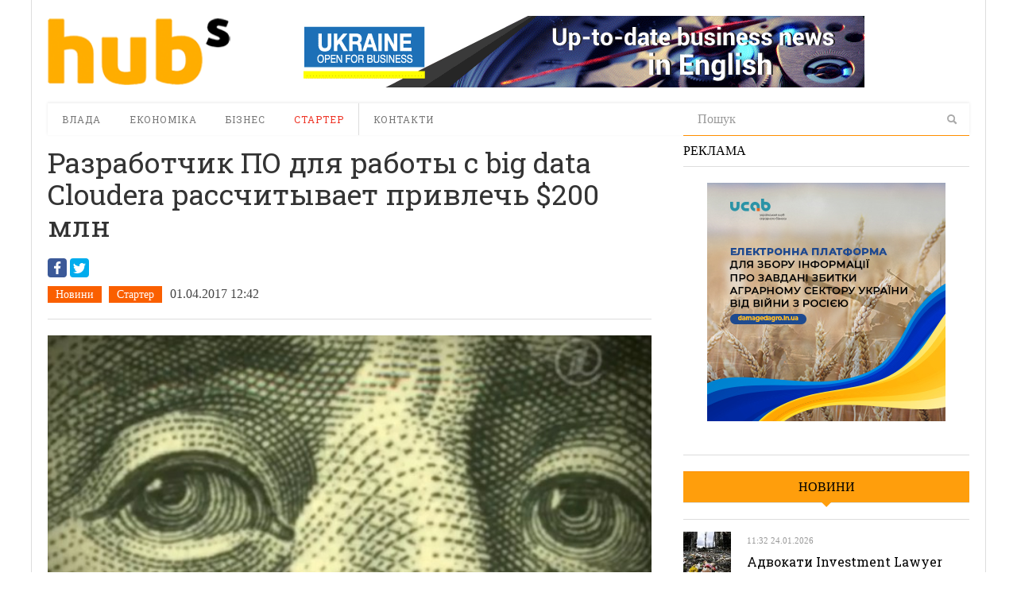

--- FILE ---
content_type: text/html; charset=UTF-8
request_url: https://hubs.ua/starter/razrabotchik-po-dlya-raboty-s-big-data-cloudera-rasschity-vaet-privlech-200-mln-106615.html
body_size: 15244
content:
<!DOCTYPE html>
<html lang="ru-RU" prefix="og: http://ogp.me/ns#">
<head>
<meta http-equiv="Content-Type" content="text/html; charset=UTF-8" />
<meta content="width=device-width, initial-scale=1.0, user-scalable=no" name="viewport">
<meta property="og:image" content="https://hubs.ua/wp-content/uploads/2016/10/dollar-640x360.jpg"/><!--meta name="viewport" content="width=760"-->
<title>Разработчик ПО для работы с big data Cloudera рассчитывает привлечь $200 млн</title>
<link rel="profile" href="https://gmpg.org/xfn/11" />
<link rel="pingback" href="https://hubs.ua/xmlrpc.php" />


<!-- This site is optimized with the Yoast SEO plugin v6.0 - https://yoast.com/wordpress/plugins/seo/ -->
<meta property="og:locale" content="ru_RU" />
<meta property="og:type" content="article" />
<meta property="og:title" content="Разработчик ПО для работы с big data Cloudera рассчитывает привлечь $200 млн" />
<meta property="og:description" content="&#1056;&#1072;&#1079;&#1088;&#1072;&#1073;&#1086;&#1090;&#1095;&#1080;&#1082; &#1087;&#1088;&#1086;&#1075;&#1088;&#1072;&#1084;&#1084;&#1085;&#1086;&#1075;&#1086; &#1086;&#1073;&#1077;&#1089;&#1087;&#1077;&#1095;&#1077;&#1085;&#1080;&#1103; (&#1055;&#1054;) &#1076;&#1083;&#1103; &#1088;&#1072;&#1073;&#1086;&#1090;&#1099; &#1089; big data Cloudera &#1087;&#1086;&#1076;&#1072;&#1083; &#1074; &#1087;&#1103;&#1090;&#1085;&#1080;&#1094;&#1091; (31 &#1084;&#1072;&#1088;&#1090;&#1072;) &#1076;&#1086;&#1082;&#1091;&#1084;&#1077;&#1085;&#1090;&#1099; &#1085;&#1072; IPO, &mdash; &#1087;&#1077;&#1088;&#1077;&#1076;&#1072;&#1077;&#1090;..." />
<meta property="og:site_name" content="hubs. Новини, варті уваги" />
<meta property="article:tag" content="Cloudera" />
<meta property="article:tag" content="IT-технологии" />
<meta property="article:tag" content="ПО" />
<meta property="article:tag" content="стартап" />
<meta property="article:section" content="Новини" />
<meta property="article:published_time" content="2017-04-01T12:42:03+02:00" />
<meta property="article:modified_time" content="2017-04-01T17:36:54+02:00" />
<meta property="og:updated_time" content="2017-04-01T17:36:54+02:00" />
<script type='application/ld+json'>{"@context":"http:\/\/schema.org","@type":"WebSite","@id":"#website","url":"https:\/\/hubs.ua\/","name":"hubs. \u041d\u043e\u0432\u0438\u043d\u0438, \u0432\u0430\u0440\u0442\u0456 \u0443\u0432\u0430\u0433\u0438","potentialAction":{"@type":"SearchAction","target":"https:\/\/hubs.ua\/?s={search_term_string}","query-input":"required name=search_term_string"}}</script>
<!-- / Yoast SEO plugin. -->

<link rel='dns-prefetch' href='//platform.twitter.com' />
<link rel='dns-prefetch' href='//s.w.org' />
<link rel="alternate" type="application/rss+xml" title="hubs. Новини, варті уваги &raquo; Лента" href="https://hubs.ua/feed" />
<link rel="alternate" type="application/rss+xml" title="hubs. Новини, варті уваги &raquo; Лента комментариев" href="https://hubs.ua/comments/feed" />
<link rel="alternate" type="application/rss+xml" title="hubs. Новини, варті уваги &raquo; Лента комментариев к &laquo;Разработчик ПО для работы с big data Cloudera рассчитывает привлечь $200 млн&raquo;" href="https://hubs.ua/starter/razrabotchik-po-dlya-raboty-s-big-data-cloudera-rasschity-vaet-privlech-200-mln-106615.html/feed" />
		<script type="text/javascript">
			window._wpemojiSettings = {"baseUrl":"https:\/\/s.w.org\/images\/core\/emoji\/2.4\/72x72\/","ext":".png","svgUrl":"https:\/\/s.w.org\/images\/core\/emoji\/2.4\/svg\/","svgExt":".svg","source":{"concatemoji":"https:\/\/hubs.ua\/wp-includes\/js\/wp-emoji-release.min.js?ver=4.9.3"}};
			!function(a,b,c){function d(a,b){var c=String.fromCharCode;l.clearRect(0,0,k.width,k.height),l.fillText(c.apply(this,a),0,0);var d=k.toDataURL();l.clearRect(0,0,k.width,k.height),l.fillText(c.apply(this,b),0,0);var e=k.toDataURL();return d===e}function e(a){var b;if(!l||!l.fillText)return!1;switch(l.textBaseline="top",l.font="600 32px Arial",a){case"flag":return!(b=d([55356,56826,55356,56819],[55356,56826,8203,55356,56819]))&&(b=d([55356,57332,56128,56423,56128,56418,56128,56421,56128,56430,56128,56423,56128,56447],[55356,57332,8203,56128,56423,8203,56128,56418,8203,56128,56421,8203,56128,56430,8203,56128,56423,8203,56128,56447]),!b);case"emoji":return b=d([55357,56692,8205,9792,65039],[55357,56692,8203,9792,65039]),!b}return!1}function f(a){var c=b.createElement("script");c.src=a,c.defer=c.type="text/javascript",b.getElementsByTagName("head")[0].appendChild(c)}var g,h,i,j,k=b.createElement("canvas"),l=k.getContext&&k.getContext("2d");for(j=Array("flag","emoji"),c.supports={everything:!0,everythingExceptFlag:!0},i=0;i<j.length;i++)c.supports[j[i]]=e(j[i]),c.supports.everything=c.supports.everything&&c.supports[j[i]],"flag"!==j[i]&&(c.supports.everythingExceptFlag=c.supports.everythingExceptFlag&&c.supports[j[i]]);c.supports.everythingExceptFlag=c.supports.everythingExceptFlag&&!c.supports.flag,c.DOMReady=!1,c.readyCallback=function(){c.DOMReady=!0},c.supports.everything||(h=function(){c.readyCallback()},b.addEventListener?(b.addEventListener("DOMContentLoaded",h,!1),a.addEventListener("load",h,!1)):(a.attachEvent("onload",h),b.attachEvent("onreadystatechange",function(){"complete"===b.readyState&&c.readyCallback()})),g=c.source||{},g.concatemoji?f(g.concatemoji):g.wpemoji&&g.twemoji&&(f(g.twemoji),f(g.wpemoji)))}(window,document,window._wpemojiSettings);
		</script>
		<style type="text/css">
img.wp-smiley,
img.emoji {
	display: inline !important;
	border: none !important;
	box-shadow: none !important;
	height: 1em !important;
	width: 1em !important;
	margin: 0 .07em !important;
	vertical-align: -0.1em !important;
	background: none !important;
	padding: 0 !important;
}
</style>
<link rel='stylesheet' id='quotable-css'  href='https://hubs.ua/wp-content/plugins/quotable/includes/quotable.css?ver=4.9.3' type='text/css' media='all' />
<link rel='stylesheet' id='SearchAutocomplete-theme-css'  href='https://hubs.ua/wp-content/plugins/search-autocomplete/css/redmond/jquery-ui-1.9.2.custom.min.css?ver=1.9.2' type='text/css' media='all' />
<link rel='stylesheet' id='wp-pagenavi-css'  href='https://hubs.ua/wp-content/plugins/wp-pagenavi/pagenavi-css.css?ver=2.70' type='text/css' media='all' />
<link rel='stylesheet' id='dw_focus_template-css'  href='https://hubs.ua/wp-content/themes/dw_focus_1.0.9_theme/assets/css/template.css?ver=4.9.3' type='text/css' media='all' />
<link rel='stylesheet' id='dw_focus_responsive-css'  href='https://hubs.ua/wp-content/themes/dw_focus_1.0.9_theme/assets/css/responsive.css?ver=4.9.3' type='text/css' media='all' />
<link rel='stylesheet' id='style-css'  href='https://hubs.ua/wp-content/themes/dw_focus_1.0.9_theme/style.css?ver=4.9.3' type='text/css' media='all' />
<link rel='stylesheet' id='print-style-css'  href='https://hubs.ua/wp-content/themes/dw_focus_1.0.9_theme/assets/css/print.css?ver=4.9.3' type='text/css' media='print' />
<link rel='stylesheet' id='dw-focus-qa-css'  href='https://hubs.ua/wp-content/themes/dw_focus_1.0.9_theme/dwqa-templates/style.css?ver=4.9.3' type='text/css' media='all' />
<script type='text/javascript' src='https://hubs.ua/wp-includes/js/jquery/jquery.js?ver=1.12.4'></script>
<script type='text/javascript' src='https://hubs.ua/wp-includes/js/jquery/jquery-migrate.min.js?ver=1.4.1'></script>
<script type='text/javascript' src='https://hubs.ua/wp-content/themes/dw_focus_1.0.9_theme/assets/js/bootstrap.min.js?ver=4.9.3'></script>
<script type='text/javascript' src='https://hubs.ua/wp-content/themes/dw_focus_1.0.9_theme/assets/js/jquery.infinitescroll.min.js?ver=4.9.3'></script>
<script type='text/javascript'>
/* <![CDATA[ */
var dw_focus = {"ajax_url":"https:\/\/hubs.ua\/wp-admin\/admin-ajax.php"};
/* ]]> */
</script>
<script type='text/javascript' src='https://hubs.ua/wp-content/themes/dw_focus_1.0.9_theme/assets/js/custom.js?ver=4.9.3'></script>
<script type='text/javascript' src='//platform.twitter.com/widgets.js?ver=4.9.3'></script>
<script type='text/javascript'>
/* <![CDATA[ */
var dw_focus = {"ajax_url":"https:\/\/hubs.ua\/wp-admin\/admin-ajax.php"};
/* ]]> */
</script>
<script type='text/javascript' src='https://hubs.ua/wp-content/themes/dw_focus_1.0.9_theme/assets/js/single-socials.js?ver=4.9.3'></script>
<script type='text/javascript' src='https://hubs.ua/wp-content/themes/dw_focus_1.0.9_theme/assets/js/jquery.mouse.move.js?ver=4.9.3'></script>
<script type='text/javascript' src='https://hubs.ua/wp-content/themes/dw_focus_1.0.9_theme/assets/js/jquery.swipe.js?ver=4.9.3'></script>
<link rel='https://api.w.org/' href='https://hubs.ua/wp-json/' />
<link rel='shortlink' href='https://hubs.ua/?p=106615' />
<link rel="alternate" type="application/json+oembed" href="https://hubs.ua/wp-json/oembed/1.0/embed?url=https%3A%2F%2Fhubs.ua%2Fstarter%2Frazrabotchik-po-dlya-raboty-s-big-data-cloudera-rasschity-vaet-privlech-200-mln-106615.html" />
<link rel="alternate" type="text/xml+oembed" href="https://hubs.ua/wp-json/oembed/1.0/embed?url=https%3A%2F%2Fhubs.ua%2Fstarter%2Frazrabotchik-po-dlya-raboty-s-big-data-cloudera-rasschity-vaet-privlech-200-mln-106615.html&#038;format=xml" />
        <!--[if lt IE 9]>
            <script src="https://hubs.ua/wp-content/themes/dw_focus_1.0.9_theme/assets/js/html5.js" type="text/javascript"></script>
        <![endif]-->
        <style type="text/css">
        
        
        
            </style>
    <link rel="shortcut icon" href="https://hubs.ua/wp-content/themes/dw_focus_1.0.9_theme../../../uploads/2014/12/favicon.png?1"><meta data-pso-pv="1.2.1" data-pso-pt="singlePost" data-pso-th="6e4953ac5b6d8add80f1989c1300ed2c"><link href='https://fonts.googleapis.com/css?family=Roboto+Slab:400,700,300&amp;subset=latin,cyrillic' rel='stylesheet' type='text/css'>
<script type='text/javascript'>
var googletag = googletag || {};
googletag.cmd = googletag.cmd || [];
(function() {
var gads = document.createElement('script');
gads.async = true;
gads.type = 'text/javascript';
var useSSL = 'https:' == document.location.protocol;
gads.src = (useSSL ? 'https:' : 'http:') + 
'//www.googletagservices.com/tag/js/gpt.js';
var node = document.getElementsByTagName('script')[0];
node.parentNode.insertBefore(gads, node);
})();
</script>

<script type='text/javascript'>
googletag.cmd.push(function() {
googletag.defineSlot('/31905440/728x90', [728, 90], 'div-gpt-ad-1421530193091-0').addService(googletag.pubads());
googletag.defineSlot('/31905440/hubs_300x250', [[240, 400], [300, 250], [300, 600]], 'div-gpt-ad-1421530193091-1').addService(googletag.pubads());
googletag.pubads().enableSingleRequest();
googletag.enableServices();
});
</script>


<script type='text/javascript'>
jQuery(document).ready(function($) {
$( ".hidediv" ).click(function() {
  $( ".divforhide" ).toggle( "slow");
});
});
</script>
<script>
  (function(i,s,o,g,r,a,m){i['GoogleAnalyticsObject']=r;i[r]=i[r]||function(){
  (i[r].q=i[r].q||[]).push(arguments)},i[r].l=1*new Date();a=s.createElement(o),
  m=s.getElementsByTagName(o)[0];a.async=1;a.src=g;m.parentNode.insertBefore(a,m)
  })(window,document,'script','//www.google-analytics.com/analytics.js','ga');

  ga('create', 'UA-62954601-1', 'auto');
  ga('send', 'pageview');

</script>

<script type="text/javascript">
/*var count = 1, is_loading = false;
jQuery(window).scroll(function(){
	if  (!is_loading && jQuery(window).scrollTop() >= jQuery(document).height() - jQuery(window).height()  - jQuery('#colophon').height()){
		loadArticle(count);
	}
});
function loadArticle(pageNumber) {
	jQuery('a#inifiniteLoader').show('fast');
	is_loading = true;
	jQuery.ajax({
		url: "https://hubs.ua/wp-admin/admin-ajax.php",
		type:'POST',
		data: "action=infinite_scroll&post_id=106615&page_no="+ pageNumber + '&tpl_file=content-single', 
		success: function(html){
			jQuery('a#inifiniteLoader').hide('1000');
			if (html) {
				// var txt = jQuery(html).find('#primary').html()
				jQuery("#primary").append(html);    // This will be the div where our content will be loaded
				var article = jQuery('#primary article.type-post:last').addClass('loaded')
				var t = article.offset().top
				var h = jQuery('#sheader.affix').height()
				jQuery('html, body').animate({ scrollTop: t-h }, 1000); // scroll to loaded article
				count++;
			}
			is_loading = false;
		},
		error: function(){
			jQuery('a#inifiniteLoader').hide('1000');
			is_loading = false;
		}
	});
	return false;
}*/
jQuery(function(){
	var orig_title = window.document.title
	jQuery(".single #primary").on('mouseenter', 'article', function(e){
		if (window.history.pushState) {
			var article = jQuery(e.target).closest('article')
			window.history.pushState("","", article.attr('data-permalink'))
			window.document.title = article.hasClass('loaded') ? article.find('h1.entry-title').text() : orig_title
		}
	})
})
</script>

</head>
<body class="post-template-default single single-post postid-106615 single-format-standard desktop chrome  not-login right-sidebar group-blog news starter" >
	<header id="masthead" class="site-header" role="banner">
		<div id="sheader">
	    <div class="container">
	    	<div id="header">
	    		<div class="row">
	    		<div id="branding" class="span3 visible-desktop">
	    			<span class="logo_wrapper">
	    			<a href="https://hubs.ua" 
	    				title="hubs. Новини, варті уваги" rel="home"> hubs. Новини, варті уваги </a>
	    			</span>
	    		</div>
		            		            <div id="sidebar-header" class="span9">
	            		<aside id="text-3" class="widget widget_text">			<div class="textwidget"><a href="https://open4business.com.ua/" target="_blank"><img src="https://hubs.ua/wp-content/uploads/2018/11/728x90open.gif"/></a></div>
		</aside>		            </div>
		            		        </div>
		         		        
	        </div>
	        		            <!--div class="btn-group top-news">
				    					    </div-->
			
		    <div class="wrap-navigation row-fluid">
		        <nav id="site-navigation" class="main-navigation navbar span8" role="navigation">
					<div class="top-small-logo">
						<a class="small-logo" href="https://hubs.ua/" title="hubs. Новини, варті уваги" rel="home">hubs. Новини, варті уваги</a>
					</div>
		            <div class="navbar-inner">
						<button class="btn btn-navbar" data-target=".nav-collapse" data-toggle="collapse"  type="button">
							<span class="icon-bar"></span>
							<span class="icon-bar"></span>
							<span class="icon-bar"></span>
						</button>

						<button class="collapse-search hidden-desktop" data-target=".search-collapse" data-toggle="collapse" >
							<i class="icon-search"></i>
						</button>

						<a class="small-logo hidden-desktop" rel="home" title="hubs. Новини, варті уваги" href="https://hubs.ua/">hubs. Новини, варті уваги</a>
					
												<ul class="social-links visible-desktop">
																																																</ul><!-- End social links -->

						<div class="search-collapse collapse">
								<form method="get" name="searchForm" class="searchForm" action="https://hubs.ua/" role="search">
		<input type="text" class="field" name="s" value="" placeholder="Пошук" />
		<input type="hidden" name="orderby" value="post_date" />
		<input type="hidden" name="order" value="desc" />
		<input type="submit" class="submit" name="submit" value="Search" />
	</form>
						</div>

						<div class="nav-collapse collapse">
							<ul id="menu-menyu-1" class="nav"><li id="menu-item-41" class="menu-item menu-item-type-taxonomy menu-item-object-category menu-item-41 color-none 0"><a href="https://hubs.ua/./authority">Влада</a><div class="sub-mega-wrap">
<div class='subcat'></div> 
</div>
</li>
<li id="menu-item-39576" class="menu-item menu-item-type-taxonomy menu-item-object-category menu-item-39576 color-none 0"><a href="https://hubs.ua/./economy">Економіка</a><div class="sub-mega-wrap">
<div class='subcat'></div> 
</div>
</li>
<li id="menu-item-40" class="menu-item menu-item-type-taxonomy menu-item-object-category menu-item-40 color-none 0"><a href="https://hubs.ua/./business">Бізнес</a><div class="sub-mega-wrap">
<div class='subcat'></div> 
</div>
</li>
<li id="menu-item-39" class="menu-item menu-item-type-taxonomy menu-item-object-category current-post-ancestor current-menu-parent current-post-parent menu-item-39 color-none 0"><a href="https://hubs.ua/./starter">Стартер</a><div class="sub-mega-wrap">
<div class='subcat'></div> 
</div>
</li>
<li id="menu-item-60525" class="menu-item menu-item-type-post_type menu-item-object-page menu-item-60525 0"><a href="https://hubs.ua/contacts">Контакти</a></li>
</ul>						</div>
						 
		            </div>
		        </nav>
		        
				<div class="span4 ">	<form method="get" name="searchForm" class="searchForm" action="https://hubs.ua/" role="search">
		<input type="text" class="field" name="s" value="" placeholder="Пошук" />
		<input type="hidden" name="orderby" value="post_date" />
		<input type="hidden" name="order" value="desc" />
		<input type="submit" class="submit" name="submit" value="Search" />
	</form>
</div>
		        <!--div id="under-navigation" class="clearfix under-navigation">
		        	<div class="row-fluid">
		        				        					        	<div class="span8">
													</div>
											</div>
			    </div-->
		    </div>
	    </div>
		</div>
		<div class="afteraffix"></div>
	</header> <!-- End header -->

	<div id="main">
         <div class="container">
             <div class="row">
	
    <div id="primary" class="site-content span8">
	                        	
		<article id="post-106615" class="post-106615 post type-post status-publish format-standard hentry category-news category-starter tag-cloudera tag-it-tehnologii tag-po tag-startap content-print" data-permalink="https://hubs.ua/starter/razrabotchik-po-dlya-raboty-s-big-data-cloudera-rasschity-vaet-privlech-200-mln-106615.html">
	<header class="entry-header">
						        	<div class="like_h1"><span><h1>Разработчик ПО для работы с big data Cloudera рассчитывает привлечь $200 млн</h1></span></div>
				        		<div class="share">
<script src="https://cdn.jsdelivr.net/npm/yandex-share2/share.js"></script>
<div class="ya-share2 yashare-auto-init" data-services="facebook,twitter,gplus" data-counter="" ></div>




		<div class="entry-meta">
			<ul class="post-categories">
	<li><a href="https://hubs.ua/./news" rel="tag">Новини</a></li>
	<li><a href="https://hubs.ua/./starter" rel="tag">Стартер</a></li></ul><time class="entry-date" datetime="2017-04-01T12:42:03+00:00" pubdate>01.04.2017 12:42</time>		</div><!-- .entry-meta -->
	</header><!-- .entry-header -->
			<div class="entry-thumbnail">
					<img src=https://hubs.ua/wp-content/uploads/2016/10/dollar-640x360.jpg alt="Разработчик ПО для работы с big data Cloudera рассчитывает привлечь $200 млн"title="Разработчик ПО для работы с big data Cloudera рассчитывает привлечь $200 млн"/>			<div class="caption"></div>
		</div>
	
	
	<div class="entry-content">
		        <div class="entry-author">

                            <div class="co-author">
                
                    <div class="author-info">
                        <img alt='Дмитро Дубенський' src='https://hubs.ua/wp-content/uploads/2015/11/Dmitrij-Dubenskij_avatar_1447575111-96x96.jpg' class='avatar avatar-96 photo' height='96' width='96' />                        <a class="author-name" href="https://hubs.ua/author/ddubenskiy" rel="author">Дмитро Дубенський</a></h2>
                    </div><!-- .author-info -->

                                </div>
                    </div>
    		<h2>Поданы документы на IPO</h2>		<div id="quotablecontent"><p>&#1056;&#1072;&#1079;&#1088;&#1072;&#1073;&#1086;&#1090;&#1095;&#1080;&#1082; &#1087;&#1088;&#1086;&#1075;&#1088;&#1072;&#1084;&#1084;&#1085;&#1086;&#1075;&#1086; &#1086;&#1073;&#1077;&#1089;&#1087;&#1077;&#1095;&#1077;&#1085;&#1080;&#1103; (&#1055;&#1054;) &#1076;&#1083;&#1103; &#1088;&#1072;&#1073;&#1086;&#1090;&#1099; &#1089; big data Cloudera &#1087;&#1086;&#1076;&#1072;&#1083; &#1074; &#1087;&#1103;&#1090;&#1085;&#1080;&#1094;&#1091; (31 &#1084;&#1072;&#1088;&#1090;&#1072;) &#1076;&#1086;&#1082;&#1091;&#1084;&#1077;&#1085;&#1090;&#1099; &#1085;&#1072; IPO, &mdash; &#1087;&#1077;&#1088;&#1077;&#1076;&#1072;&#1077;&#1090; &#1087;&#1086;&#1088;&#1090;&#1072;&#1083; TechCrunch.</p>
<p>&#1054;&#1088;&#1080;&#1077;&#1085;&#1090;&#1080;&#1088;&#1086;&#1074;&#1086;&#1095;&#1085;&#1099;&#1081; &#1086;&#1073;&#1098;&#1077;&#1084;, &#1082;&#1086;&#1090;&#1086;&#1088;&#1099;&#1081; &#1082;&#1086;&#1084;&#1087;&#1072;&#1085;&#1080;&#1103; &#1093;&#1086;&#1095;&#1077;&#1090; &#1087;&#1088;&#1080;&#1074;&#1083;&#1077;&#1095;&#1100;, &#1089;&#1086;&#1089;&#1090;&#1072;&#1074;&#1083;&#1103;&#1077;&#1090; $200 &#1084;&#1083;&#1085;.</p>
<p>&#1050;&#1072;&#1082; &#1087;&#1088;&#1086;&#1080;&#1085;&#1092;&#1086;&#1088;&#1084;&#1080;&#1088;&#1086;&#1074;&#1072;&#1083;&#1080; &#1085;&#1072; &#1087;&#1088;&#1077;&#1076;&#1087;&#1088;&#1080;&#1103;&#1090;&#1080;&#1080;, &#1079;&#1072; &#1089;&#1074;&#1086;&#1081; &#1087;&#1086;&#1089;&#1083;&#1077;&#1076;&#1085;&#1080;&#1081; &#1092;&#1080;&#1085;&#1072;&#1085;&#1089;&#1086;&#1074;&#1099;&#1081; &#1075;&#1086;&#1076; (&#1079;&#1072;&#1074;&#1077;&#1088;&#1096;&#1080;&#1083;&#1089;&#1103; 31 &#1103;&#1085;&#1074;&#1072;&#1088;&#1103; 2017 &#1075;&#1086;&#1076;&#1072;) &#1086;&#1085;&#1086; &#1085;&#1072;&#1088;&#1072;&#1089;&#1090;&#1080;&#1083;&#1086; &#1074;&#1099;&#1088;&#1091;&#1095;&#1082;&#1091; &#1085;&#1072; 57% &#1076;&#1086; $261 &#1084;&#1083;&#1085;. &#1054;&#1076;&#1085;&#1086;&#1074;&#1088;&#1077;&#1084;&#1077;&#1085;&#1085;&#1086; &#1091;&#1073;&#1099;&#1090;&#1086;&#1082; &#1082;&#1086;&#1084;&#1087;&#1072;&#1085;&#1080;&#1080; &#1089;&#1086;&#1082;&#1088;&#1072;&#1090;&#1080;&#1083;&#1089;&#1103; &#1089; $203 &#1084;&#1083;&#1085; &#1076;&#1086; $286 &#1084;&#1083;&#1085;.</p>
<p>&#1053;&#1072;&#1087;&#1086;&#1084;&#1085;&#1080;&#1084;, &#1074; 2014 &#1075;&#1086;&#1076;&#1091; &#1080;&#1085;&#1090;&#1077;&#1088;&#1085;&#1077;&#1090;-&#1075;&#1080;&#1075;&#1072;&#1085;&#1090; Intel &#1080;&#1085;&#1074;&#1077;&#1089;&#1090;&#1080;&#1088;&#1086;&#1074;&#1072;&#1083; &#1074; Cloudera $740 &#1084;&#1083;&#1085;. &#1048;&#1079; &#1101;&#1090;&#1080;&#1093; &#1089;&#1088;&#1077;&#1076;&#1089;&#1090;&#1074; &#1087;&#1086;&#1083;&#1086;&#1074;&#1080;&#1085;&#1072; &#1087;&#1086;&#1096;&#1083;&#1072; &#1085;&#1077;&#1087;&#1086;&#1089;&#1088;&#1077;&#1076;&#1089;&#1090;&#1074;&#1077;&#1085;&#1085;&#1086; &#1082;&#1086;&#1084;&#1087;&#1072;&#1085;&#1080;&#1080;, &#1072; &#1076;&#1088;&#1091;&#1075;&#1072;&#1103; &#1087;&#1086;&#1083;&#1086;&#1074;&#1080;&#1085;&#1072; &ndash; &#1085;&#1072; &#1074;&#1099;&#1082;&#1091;&#1087; &#1072;&#1082;&#1094;&#1080;&#1081; &#1091; &#1087;&#1077;&#1088;&#1074;&#1099;&#1093; &#1080;&#1085;&#1074;&#1077;&#1089;&#1090;&#1086;&#1088;&#1086;&#1074; &#1080; &#1088;&#1091;&#1082;&#1086;&#1074;&#1086;&#1076;&#1089;&#1090;&#1074;&#1072;. &#1058;&#1086;&#1075;&#1076;&#1072; &#1082;&#1086;&#1084;&#1087;&#1072;&#1085;&#1080;&#1103; Cloudera &#1073;&#1099;&#1083;&#1072; &#1086;&#1094;&#1077;&#1085;&#1077;&#1085;&#1072; &#1074; $4,1 &#1084;&#1083;&#1088;&#1076;.</p>
<p>&#1050;&#1072;&#1082; &#1080;&#1079;&#1074;&#1077;&#1089;&#1090;&#1085;&#1086;, &#1055;&#1054; Cloudera &#1086;&#1089;&#1085;&#1086;&#1074;&#1072;&#1085;&#1086; &#1085;&#1072; open-source &#1087;&#1088;&#1086;&#1077;&#1082;&#1090;&#1077; Hadoop. &#1055;&#1088;&#1080; &#1101;&#1090;&#1086;&#1084; &#1074; &#1076;&#1077;&#1082;&#1072;&#1073;&#1088;&#1077; 2014 &#1075;. &#1085;&#1072; &#1088;&#1099;&#1085;&#1086;&#1082; &#1074;&#1099;&#1096;&#1083;&#1072; &#1077;&#1097;&#1077; &#1086;&#1076;&#1085;&#1072; &#1082;&#1086;&#1084;&#1087;&#1072;&#1085;&#1080;&#1103;, &#1095;&#1100;&#1077; &#1055;&#1054; &#1073;&#1099;&#1083;&#1086; &#1086;&#1089;&#1085;&#1086;&#1074;&#1072;&#1085;&#1086; &#1085;&#1072; Hadoop &ndash; Hortonworks.</p>
<p>&#1055;&#1086; &#1084;&#1072;&#1090;&#1077;&#1088;&#1080;&#1072;&#1083;&#1072;&#1084; &#1080;&#1079;&#1076;&#1072;&#1085;&#1080;&#1103; WSJ, &#1087;&#1088;&#1080;&#1085;&#1080;&#1084;&#1072;&#1103; &#1074;&#1086; &#1074;&#1085;&#1080;&#1084;&#1072;&#1085;&#1080;&#1077; &#1076;&#1080;&#1085;&#1072;&#1084;&#1080;&#1082;&#1091; &#1082;&#1086;&#1090;&#1080;&#1088;&#1086;&#1074;&#1086;&#1082; &#1072;&#1082;&#1094;&#1080;&#1081; Hortonworks, &#1086;&#1094;&#1077;&#1085;&#1082;&#1072; &#1089;&#1090;&#1086;&#1080;&#1084;&#1086;&#1089;&#1090;&#1080; Cloudera, &#1074;&#1077;&#1088;&#1086;&#1103;&#1090;&#1085;&#1086;, &#1103;&#1074;&#1083;&#1103;&#1077;&#1090;&#1089;&#1103; &#1079;&#1072;&#1074;&#1099;&#1096;&#1077;&#1085;&#1085;&#1086;&#1081;.</p>
<p>&#1053;&#1077; &#1083;&#1080;&#1096;&#1085;&#1080;&#1084; &#1073;&#1091;&#1076;&#1077;&#1090; &#1076;&#1086;&#1073;&#1072;&#1074;&#1080;&#1090;&#1100;, &#1095;&#1090;&#1086; Intel &#1087;&#1088;&#1080;&#1085;&#1072;&#1076;&#1083;&#1077;&#1078;&#1080;&#1090; 22% Cloudera, Accel &ndash; 16,3%, &#1072; Greylock Partners &ndash; 12,5%.</p>
<p>&#1056;&#1072;&#1085;&#1077;&#1077; <a href="https://hubs.ua/" target="_blank">Hubs</a> &#1089;&#1086;&#1086;&#1073;&#1097;&#1072;&#1083;, &#1095;&#1090;&#1086; <a href="https://hubs.ua/business/intel-poluchil-3-4-mlrd-priby-li-v-tret-em-kvartale-92498.html" target="_blank">&#1095;&#1080;&#1089;&#1090;&#1072;&#1103; &#1087;&#1088;&#1080;&#1073;&#1099;&#1083;&#1100; &#1082;&#1086;&#1088;&#1087;&#1086;&#1088;&#1072;&#1094;&#1080;&#1080; Intel</a> (&#1057;&#1064;&#1040;), &#1086;&#1076;&#1085;&#1086;&#1075;&#1086; &#1080;&#1079; &#1082;&#1088;&#1091;&#1087;&#1085;&#1077;&#1081;&#1096;&#1080;&#1093; &#1084;&#1080;&#1088;&#1086;&#1074;&#1099;&#1093; &#1087;&#1088;&#1086;&#1080;&#1079;&#1074;&#1086;&#1076;&#1080;&#1090;&#1077;&#1083;&#1077;&#1081; &#1082;&#1086;&#1084;&#1087;&#1100;&#1102;&#1090;&#1077;&#1088;&#1085;&#1099;&#1093; &#1082;&#1086;&#1084;&#1087;&#1086;&#1085;&#1077;&#1085;&#1090;&#1086;&#1074;, &#1087;&#1086; &#1080;&#1090;&#1086;&#1075;&#1072;&#1084; 3-&#1075;&#1086; &#1082;&#1074;&#1072;&#1088;&#1090;&#1072;&#1083;&#1072; &#1089;&#1086;&#1089;&#1090;&#1072;&#1074;&#1080;&#1083;&#1072; $3,4 &#1084;&#1083;&#1088;&#1076;, &#1091;&#1074;&#1077;&#1083;&#1080;&#1095;&#1080;&#1074;&#1096;&#1080;&#1089;&#1100; &#1085;&#1072; $0,3 &#1084;&#1083;&#1088;&#1076; &#1087;&#1086; &#1089;&#1088;&#1072;&#1074;&#1085;&#1077;&#1085;&#1080;&#1102; &#1089; &#1072;&#1085;&#1072;&#1083;&#1086;&#1075;&#1080;&#1095;&#1085;&#1099;&#1084; &#1087;&#1077;&#1088;&#1080;&#1086;&#1076;&#1086;&#1084; &#1087;&#1088;&#1086;&#1096;&#1083;&#1086;&#1075;&#1086; &#1075;&#1086;&#1076;&#1072;.</p>
<p>&#1042;&#1099;&#1088;&#1091;&#1095;&#1082;&#1072; &#1079;&#1072; &#1091;&#1082;&#1072;&#1079;&#1072;&#1085;&#1085;&#1099;&#1081; &#1087;&#1077;&#1088;&#1080;&#1086;&#1076; &#1089;&#1086;&#1089;&#1090;&#1072;&#1074;&#1080;&#1083;&#1072; $15,8 &#1084;&#1083;&#1088;&#1076;. &#1054;&#1089;&#1085;&#1086;&#1074;&#1085;&#1091;&#1102; &#1077;&#1077; &#1076;&#1086;&#1083;&#1102; &#1089;&#1086;&#1089;&#1090;&#1072;&#1074;&#1080;&#1083;&#1080; &#1087;&#1086;&#1089;&#1090;&#1091;&#1087;&#1083;&#1077;&#1085;&#1080;&#1103; &#1086;&#1090; &#1087;&#1088;&#1086;&#1076;&#1072;&#1078;&#1080; &#1095;&#1080;&#1087;&#1086;&#1074; &#1076;&#1083;&#1103; &#1085;&#1086;&#1091;&#1090;&#1073;&#1091;&#1082;&#1086;&#1074; &#1080; &#1087;&#1077;&#1088;&#1089;&#1086;&#1085;&#1072;&#1083;&#1100;&#1085;&#1099;&#1093; &#1082;&#1086;&#1084;&#1087;&#1100;&#1102;&#1090;&#1077;&#1088;&#1086;&#1074;. &#1054;&#1073;&#1098;&#1077;&#1084; &#1080;&#1093; &#1087;&#1088;&#1086;&#1076;&#1072;&#1078; &#1074; &#1086;&#1090;&#1095;&#1077;&#1090;&#1085;&#1086;&#1084; &#1082;&#1074;&#1072;&#1088;&#1090;&#1072;&#1083;&#1077; &#1089;&#1086;&#1089;&#1090;&#1072;&#1074;&#1080;&#1083; &#1087;&#1086;&#1095;&#1090;&#1080; $9 &#1084;&#1083;&#1088;&#1076;.</p>
</div>
		        <div class="article-widget">
            <div id="text-5" class="widget widget_text">			<div class="textwidget"><script async src="//pagead2.googlesyndication.com/pagead/js/adsbygoogle.js"></script>
<!-- Блок ссылок -->
<ins class="adsbygoogle"
     style="display:inline-block;width:728px;height:15px"
     data-ad-client="ca-pub-5484232366014121"
     data-ad-slot="2321546299"></ins>
<script>
(adsbygoogle = window.adsbygoogle || []).push({});
</script></div>
		</div>        </div>
				        <div class="entry-tags">
                         <div class="tag-action">
                <span class="title-action">Теги:</span>
                <span class="tags-links">
                    <a href="https://hubs.ua/tag/cloudera" rel="tag">Cloudera</a>, <a href="https://hubs.ua/tag/it-tehnologii" rel="tag">IT-технологии</a>, <a href="https://hubs.ua/tag/po" rel="tag">ПО</a>, <a href="https://hubs.ua/tag/startap" rel="tag">стартап</a>                </span>
            </div>
                    </div>
    			</div><!-- .entry-content -->
	
</article><!-- #post-106615 -->
		

	
		
		
			

<div id="comments" class="comments-area">

		
	

	


		<div id="respond" class="comment-respond">
		<h3 id="reply-title" class="comment-reply-title"> <small><a rel="nofollow" id="cancel-comment-reply-link" href="/starter/razrabotchik-po-dlya-raboty-s-big-data-cloudera-rasschity-vaet-privlech-200-mln-106615.html#respond" style="display:none;">Отменить ответ</a></small></h3>			<form action="https://hubs.ua/wp-comments-post.php" method="post" id="commentform" class="comment-form">
				<p class="comment-form-comment"> <textarea autocomplete="new-password"  id="ebb0bddcfa"  name="ebb0bddcfa"  placeholder="Ваш коментар"  rows="4" aria-required="true"></textarea><textarea id="comment" aria-label="hp-comment" aria-hidden="true" name="comment" autocomplete="new-password" style="padding:0 !important;clip:rect(1px, 1px, 1px, 1px) !important;position:absolute !important;white-space:nowrap !important;height:1px !important;width:1px !important;overflow:hidden !important;" tabindex="-1"></textarea><script data-noptimize>document.getElementById("comment").setAttribute( "id", "abf7aaa88524f2669cb7fe668681fd1b" );document.getElementById("ebb0bddcfa").setAttribute( "id", "comment" );</script></p><div class="row-fluid"><p class="comment-form-author field"><i class="icon-user"></i><input id="author" name="author" type="text" value="" size="30" aria-required='true' /><label for="author">Ім'я</label> <span class="required">*</span></p>
<p class="comment-form-email field"><i class="icon-envelope-alt"></i><input id="email" name="email" type="text" value="" size="30" aria-required='true' /><label for="email">Ел. пошта</label> <span class="required">*</span></p>
<p class="comment-form-url field"><i class="icon-link"></i><input id="url" name="url" type="text" value="" size="30" /><label for="url">Сайт</label> </p> </div>
<p class="form-submit"><input name="submit" type="submit" id="submit" class="submit" value="Відправити коментар" /> <input type='hidden' name='comment_post_ID' value='106615' id='comment_post_ID' />
<input type='hidden' name='comment_parent' id='comment_parent' value='0' />
</p>			</form>
			</div><!-- #respond -->
	
</div><!-- #comments .comments-area -->
		</div>

  	
		    <div id="secondary" class="widget-area span4" role="complementary">
	    	
				<aside id="text-2" class="widget widget_text"><div class="widget-title">Реклама</div>			<div class="textwidget"><a href="https://bit.ly/3M16AkR" target="_blank"><img src="https://hubs.ua/wp-content/uploads/2022/05/300_300_ucab.jpg"/></a>
<br /><br /></div>
		</aside><aside id="dw_focus_recent_news-10" class="widget dw_focus_recents_posts latest-news"><div class="widget-title"><a href="https://hubs.ua/./news">Новини</a></div>                        <article class="item active has-thumbnail thumbnail-size post-274159 post type-post status-publish format-standard hentry category-business category-news tag-investment-lawyer-group tag-biznes tag-vijna tag-vijna-z-rf tag-rosijs-ka-agresiya tag-yuridichna-dopomoga tag-yuridichni-poslugi content-print" >
                                                            <div class="entry-thumbnail">
                            <a href="https://hubs.ua/business/advokati-investment-lawyer-group-pidgotuvali-seriyu-bezkoshtovnih-lektsij-shhodo-kompensatsiyi-zbitkiv-yuridichnim-osobam-274159.html" class="">
                                <img src=https://hubs.ua/wp-content/uploads/2026/01/zbitki_rf-110x110.jpg alt="Адвокати Investment Lawyer Group підготували серію безкоштовних лекцій щодо компенсації збитків бізнесу від російської агресії"title="Адвокати Investment Lawyer Group підготували серію безкоштовних лекцій щодо компенсації збитків бізнесу від російської агресії"/>                            </a>
                        </div>
                                    
                                <div class="entry-meta">
                    
                                            
                    <span>11:32 24.01.2026</span>
                    
                                        </div>
                                
                <h2 class="entry-title"><a href="https://hubs.ua/business/advokati-investment-lawyer-group-pidgotuvali-seriyu-bezkoshtovnih-lektsij-shhodo-kompensatsiyi-zbitkiv-yuridichnim-osobam-274159.html" title="Адвокати Investment Lawyer Group підготували серію безкоштовних лекцій щодо компенсації збитків бізнесу від російської агресії">Адвокати Investment Lawyer Group підготували серію безкоштовних лекцій щодо компенсації збитків бізнесу від російської агресії</a></h2>   
                
                                <div class="entry-content">На лекціях наводяться приклади вирішення міжнародних спорів іншими державами та компаніями</div>
                            </article>

                        <article class="item has-thumbnail thumbnail-size post-274153 post type-post status-publish format-standard hentry category-business category-news tag-biznes tag-vijna tag-vijna-z-rf tag-rozminuvannya tag-rosijs-ka-agresiya content-print" >
                                                            <div class="entry-thumbnail">
                            <a href="https://hubs.ua/business/kompaniya-andromeda-projshla-audit-na-vidpovidnist-standartam-rozminuvannya-274153.html" class="">
                                <img src=https://hubs.ua/wp-content/uploads/2025/12/Kompaniya_Andromeda_audyt-1-110x110.jpeg alt="Компанія «Андромеда» пройшла аудит на відповідність стандартам розмінування"title="Компанія «Андромеда» пройшла аудит на відповідність стандартам розмінування"/>                            </a>
                        </div>
                                    
                                <div class="entry-meta">
                    
                                            
                    <span>17:22 24.12.2025</span>
                    
                                        </div>
                                
                <h2 class="entry-title"><a href="https://hubs.ua/business/kompaniya-andromeda-projshla-audit-na-vidpovidnist-standartam-rozminuvannya-274153.html" title="Компанія «Андромеда» пройшла аудит на відповідність стандартам розмінування">Компанія «Андромеда» пройшла аудит на відповідність стандартам розмінування</a></h2>   
                
                                <div class="entry-content">Обов&#039;язковим етапом сертифікації операторів протимінної діяльності є оцінка їх роботи на місці</div>
                            </article>

                        <article class="item has-thumbnail thumbnail-size post-274148 post type-post status-publish format-standard hentry category-business category-news tag-bankrutstvo tag-biznes tag-borgi tag-verhovnij-sud tag-kreditor tag-sud content-print" >
                                                            <div class="entry-thumbnail">
                            <a href="https://hubs.ua/business/sudova-praktika-z-bankrutstva-stala-bil-sh-prognozovanoyu-dlya-kreditoriv-advokat-274148.html" class="">
                                <img src=https://hubs.ua/wp-content/uploads/2025/12/1111_56_480x270-110x110.jpg alt="Судова практика з банкрутства стала більш прогнозованою для кредиторів — адвокат"title="Судова практика з банкрутства стала більш прогнозованою для кредиторів — адвокат"/>                            </a>
                        </div>
                                    
                                <div class="entry-meta">
                    
                                            
                    <span>15:20 18.12.2025</span>
                    
                                        </div>
                                
                <h2 class="entry-title"><a href="https://hubs.ua/business/sudova-praktika-z-bankrutstva-stala-bil-sh-prognozovanoyu-dlya-kreditoriv-advokat-274148.html" title="Судова практика з банкрутства стала більш прогнозованою для кредиторів — адвокат">Судова практика з банкрутства стала більш прогнозованою для кредиторів — адвокат</a></h2>   
                
                                <div class="entry-content">Якщо компанія є «пустишкою», її борги покривають власники та директори власним майном</div>
                            </article>

                        <article class="item has-thumbnail thumbnail-size post-274144 post type-post status-publish format-standard hentry category-business category-news tag-polshha tag-pratsevlashtuvannya tag-rinok-pratsi content-print" >
                                                            <div class="entry-thumbnail">
                            <a href="https://hubs.ua/business/pol-shha-demonstruye-najvishhi-tempi-zrostannya-v-yevropi-tse-zminit-rinok-pratsi-vzhe-u-2026-rotsi-doslidzhennya-274144.html" class="">
                                <img src=https://hubs.ua/wp-content/uploads/2025/12/jobb-1-1180x770-110x110.jpg alt="Польща демонструє найвищі темпи зростання в Європі: це змінить ринок праці вже у 2026 році – дослідження"title="Польща демонструє найвищі темпи зростання в Європі: це змінить ринок праці вже у 2026 році – дослідження"/>                            </a>
                        </div>
                                    
                                <div class="entry-meta">
                    
                                            
                    <span>15:50 17.12.2025</span>
                    
                                        </div>
                                
                <h2 class="entry-title"><a href="https://hubs.ua/business/pol-shha-demonstruye-najvishhi-tempi-zrostannya-v-yevropi-tse-zminit-rinok-pratsi-vzhe-u-2026-rotsi-doslidzhennya-274144.html" title="Польща демонструє найвищі темпи зростання в Європі: це змінить ринок праці вже у 2026 році – дослідження">Польща демонструє найвищі темпи зростання в Європі: це змінить ринок праці вже у 2026 році – дослідження</a></h2>   
                
                                <div class="entry-content">Для українців, які працюють у Польщі, тенденції також є позитивними</div>
                            </article>

                        <article class="item has-thumbnail thumbnail-size post-274140 post type-post status-publish format-standard hentry category-business category-news tag-biznes tag-dostupni-krediti tag-krediti tag-pozika content-print" >
                                                            <div class="entry-thumbnail">
                            <a href="https://hubs.ua/business/chastka-problemnih-kreditiv-vpala-chi-bezpechno-zaraz-brati-kredit-274140.html" class="ads">
                                <img src=https://hubs.ua/wp-content/uploads/2025/12/investment-4737118_1280-110x110.jpg alt="Частка проблемних кредитів впала — чи безпечно зараз брати кредит?"title="Частка проблемних кредитів впала — чи безпечно зараз брати кредит?"/>                            </a>
                        </div>
                                    
                                <div class="entry-meta">
                    
                                            
                    <span>10:00 17.12.2025</span>
                    
                                        </div>
                                
                <h2 class="entry-title"><a href="https://hubs.ua/business/chastka-problemnih-kreditiv-vpala-chi-bezpechno-zaraz-brati-kredit-274140.html" title="Частка проблемних кредитів впала — чи безпечно зараз брати кредит?">Частка проблемних кредитів впала — чи безпечно зараз брати кредит?</a></h2>   
                
                                <div class="entry-content"></div>
                            </article>

                        <article class="item has-thumbnail thumbnail-size post-274129 post type-post status-publish format-standard hentry category-business category-news tag-biznes tag-ritejl tag-spozhivchi-tovari tag-tehnologiyi content-print" >
                                                            <div class="entry-thumbnail">
                            <a href="https://hubs.ua/business/macbook-air-m4-legkist-produktivnist-i-stil-dlya-bud-yakih-zadach-274129.html" class="ads">
                                <img src=https://hubs.ua/wp-content/uploads/2025/12/YA-110x110.jpg alt="MacBook Air M4 — легкість, продуктивність і стиль для будь-яких задач"title="MacBook Air M4 — легкість, продуктивність і стиль для будь-яких задач"/>                            </a>
                        </div>
                                    
                                <div class="entry-meta">
                    
                                            
                    <span>17:43 05.12.2025</span>
                    
                                        </div>
                                
                <h2 class="entry-title"><a href="https://hubs.ua/business/macbook-air-m4-legkist-produktivnist-i-stil-dlya-bud-yakih-zadach-274129.html" title="MacBook Air M4 — легкість, продуктивність і стиль для будь-яких задач">MacBook Air M4 — легкість, продуктивність і стиль для будь-яких задач</a></h2>   
                
                                <div class="entry-content"></div>
                            </article>

                        <article class="item has-thumbnail thumbnail-size post-274125 post type-post status-publish format-standard hentry category-business category-news tag-biznes tag-polshha tag-pratsevlashtuvannya tag-rinok-pratsi content-print" >
                                                            <div class="entry-thumbnail">
                            <a href="https://hubs.ua/business/ukrayintsi-zoseredilisya-na-logistitsi-majzhe-polovina-kandidativ-obiraye-robotu-na-skladah-u-pol-shhi-doslidzhennya-274125.html" class="">
                                <img src=https://hubs.ua/wp-content/uploads/2025/12/Rinok-pratsi-110x110.jpg alt="Українці зосередилися на логістиці: майже половина кандидатів обирає роботу на складах у Польщі – дослідження"title="Українці зосередилися на логістиці: майже половина кандидатів обирає роботу на складах у Польщі – дослідження"/>                            </a>
                        </div>
                                    
                                <div class="entry-meta">
                    
                                            
                    <span>11:35 05.12.2025</span>
                    
                                        </div>
                                
                <h2 class="entry-title"><a href="https://hubs.ua/business/ukrayintsi-zoseredilisya-na-logistitsi-majzhe-polovina-kandidativ-obiraye-robotu-na-skladah-u-pol-shhi-doslidzhennya-274125.html" title="Українці зосередилися на логістиці: майже половина кандидатів обирає роботу на складах у Польщі – дослідження">Українці зосередилися на логістиці: майже половина кандидатів обирає роботу на складах у Польщі – дослідження</a></h2>   
                
                                <div class="entry-content">Не дивлячись на зменшення вакансій у першій половині року, ринок праці Польщі стикається з дефіцитом кадрів у низці галузей</div>
                            </article>

                        <article class="item has-thumbnail thumbnail-size post-274118 post type-post status-publish format-standard hentry category-business category-news tag-vijna tag-vijna-z-rf tag-mizhnarodna-dopomoga tag-rozminuvannya tag-rosijs-ka-agresiya tag-yaponiya content-print" >
                                                            <div class="entry-thumbnail">
                            <a href="https://hubs.ua/business/ceo-kompaniyi-z-rozminuvannya-v-ukrayini-masshtab-zabrudnennya-nastil-ki-velikij-shho-bez-privatnih-kompanij-ne-obijtisya-274118.html" class="">
                                <img src=https://hubs.ua/wp-content/uploads/2025/12/Zentsev4-110x110.jpg alt="CEO компанії з розмінування: В Україні масштаб забруднення настільки великий, що без приватних компаній не обійтися"title="CEO компанії з розмінування: В Україні масштаб забруднення настільки великий, що без приватних компаній не обійтися"/>                            </a>
                        </div>
                                    
                                <div class="entry-meta">
                    
                                            
                    <span>11:17 03.12.2025</span>
                    
                                        </div>
                                
                <h2 class="entry-title"><a href="https://hubs.ua/business/ceo-kompaniyi-z-rozminuvannya-v-ukrayini-masshtab-zabrudnennya-nastil-ki-velikij-shho-bez-privatnih-kompanij-ne-obijtisya-274118.html" title="CEO компанії з розмінування: В Україні масштаб забруднення настільки великий, що без приватних компаній не обійтися">CEO компанії з розмінування: В Україні масштаб забруднення настільки великий, що без приватних компаній не обійтися</a></h2>   
                
                                <div class="entry-content">Микола Зенцев, голова компанії Andromeda Demining Systems, про те, чому Японія стає не тільки донором, а і технологічним партнером України в розмінуванні </div>
                            </article>

                        <article class="item has-thumbnail thumbnail-size post-274113 post type-post status-publish format-standard hentry category-business category-news tag-biznes tag-polshha tag-pratsevlashtuvannya tag-rinok-pratsi content-print" >
                                                            <div class="entry-thumbnail">
                            <a href="https://hubs.ua/business/zarplati-u-pol-shhi-zrosli-na-8-2-ale-galuzevij-rozriv-pogliblyuyet-sya-doslidzhennya-274113.html" class="">
                                <img src=https://hubs.ua/wp-content/uploads/2025/11/zln_pol-110x110.jpg alt="Зарплати у Польщі зросли на 8,2%, але галузевий розрив поглиблюється – дослідження"title="Зарплати у Польщі зросли на 8,2%, але галузевий розрив поглиблюється – дослідження"/>                            </a>
                        </div>
                                    
                                <div class="entry-meta">
                    
                                            
                    <span>16:57 17.11.2025</span>
                    
                                        </div>
                                
                <h2 class="entry-title"><a href="https://hubs.ua/business/zarplati-u-pol-shhi-zrosli-na-8-2-ale-galuzevij-rozriv-pogliblyuyet-sya-doslidzhennya-274113.html" title="Зарплати у Польщі зросли на 8,2%, але галузевий розрив поглиблюється – дослідження">Зарплати у Польщі зросли на 8,2%, але галузевий розрив поглиблюється – дослідження</a></h2>   
                
                                <div class="entry-content">Середня заробітна плата у бізнес-секторі Польщі складає 8750 злотих, або майже $2400</div>
                            </article>

                        <article class="item has-thumbnail thumbnail-size post-274108 post type-post status-publish format-standard hentry category-business category-news tag-npl tag-npl-aktivi tag-banki tag-biznes tag-krediti content-print" >
                                                            <div class="entry-thumbnail">
                            <a href="https://hubs.ua/business/riven-problemnih-kreditiv-u-bankivs-komu-sektori-vpav-do-minimumu-za-desyatirichchya-yurist-274108.html" class="">
                                <img src=https://hubs.ua/wp-content/uploads/2025/11/npl_11-110x110.jpg alt="Рівень проблемних кредитів у банківському секторі впав до мінімуму за десятиріччя – юрист"title="Рівень проблемних кредитів у банківському секторі впав до мінімуму за десятиріччя – юрист"/>                            </a>
                        </div>
                                    
                                <div class="entry-meta">
                    
                                            
                    <span>12:42 11.11.2025</span>
                    
                                        </div>
                                
                <h2 class="entry-title"><a href="https://hubs.ua/business/riven-problemnih-kreditiv-u-bankivs-komu-sektori-vpav-do-minimumu-za-desyatirichchya-yurist-274108.html" title="Рівень проблемних кредитів у банківському секторі впав до мінімуму за десятиріччя – юрист">Рівень проблемних кредитів у банківському секторі впав до мінімуму за десятиріччя – юрист</a></h2>   
                
                                <div class="entry-content">Обсяг кредитного портфеля збільшився на 182 млрд грн (+14%), що свідчить про повернення ринку до зростання</div>
                            </article>

                        <article class="item has-thumbnail thumbnail-size post-274104 post type-post status-publish format-standard hentry category-business category-news tag-biznes tag-pratsevlashtuvannya tag-rinok-pratsi content-print" >
                                                            <div class="entry-thumbnail">
                            <a href="https://hubs.ua/business/drajverami-pol-s-kogo-rinku-pratsi-voseni-2025-roku-stali-logistika-vijs-kovij-transport-ta-horeca-dumka-274104.html" class="">
                                <img src=https://hubs.ua/wp-content/uploads/2025/11/rinok-pratsi-110x110.jpg alt="Драйверами польського ринку праці восени 2025 року стали логістика, військовий транспорт та HoReCa – думка"title="Драйверами польського ринку праці восени 2025 року стали логістика, військовий транспорт та HoReCa – думка"/>                            </a>
                        </div>
                                    
                                <div class="entry-meta">
                    
                                            
                    <span>17:41 07.11.2025</span>
                    
                                        </div>
                                
                <h2 class="entry-title"><a href="https://hubs.ua/business/drajverami-pol-s-kogo-rinku-pratsi-voseni-2025-roku-stali-logistika-vijs-kovij-transport-ta-horeca-dumka-274104.html" title="Драйверами польського ринку праці восени 2025 року стали логістика, військовий транспорт та HoReCa – думка">Драйверами польського ринку праці восени 2025 року стали логістика, військовий транспорт та HoReCa – думка</a></h2>   
                
                                <div class="entry-content">Ринок логістики зберігає потенціал для розширення</div>
                            </article>

                        <article class="item has-thumbnail thumbnail-size post-274094 post type-post status-publish format-standard hentry category-business category-news tag-biznes tag-yevropa tag-yevrosoyuz tag-svitova-ekonomika content-print" >
                                                            <div class="entry-thumbnail">
                            <a href="https://hubs.ua/business/ukrayins-kim-pidpriyemtsyam-vazhko-zakripitisya-na-yevropejs-komu-rinku-cherez-ne-rozuminnya-mistsevoyi-movi-gri-dumka-274094.html" class="">
                                <img src=https://hubs.ua/wp-content/uploads/2025/10/business-110x110.jpg alt="Українським підприємцям важко закріпитися на європейському ринку через не розуміння місцевої «мови» гри – думка"title="Українським підприємцям важко закріпитися на європейському ринку через не розуміння місцевої «мови» гри – думка"/>                            </a>
                        </div>
                                    
                                <div class="entry-meta">
                    
                                            
                    <span>09:14 17.10.2025</span>
                    
                                        </div>
                                
                <h2 class="entry-title"><a href="https://hubs.ua/business/ukrayins-kim-pidpriyemtsyam-vazhko-zakripitisya-na-yevropejs-komu-rinku-cherez-ne-rozuminnya-mistsevoyi-movi-gri-dumka-274094.html" title="Українським підприємцям важко закріпитися на європейському ринку через не розуміння місцевої «мови» гри – думка">Українським підприємцям важко закріпитися на європейському ринку через не розуміння місцевої «мови» гри – думка</a></h2>   
                
                                <div class="entry-content">Європейці спираються на логіку, послідовність і довіру, українці говорять мовою емоцій, енергії та ентузіазму</div>
                            </article>

                        <article class="item has-thumbnail thumbnail-size post-274088 post type-post status-publish format-standard hentry category-business category-news tag-gremi-personal tag-bezrobittya tag-biznes tag-polshha tag-pratsevlashtuvannya tag-rinok-pratsi content-print" >
                                                            <div class="entry-thumbnail">
                            <a href="https://hubs.ua/business/u-pol-shhi-priskoryuyut-sya-tempi-zrostannya-bezrobittya-analiz-274088.html" class="">
                                <img src=https://hubs.ua/wp-content/uploads/2025/10/bezrobittya-110x110.jpg alt="У Польщі прискорюються темпи зростання безробіття – аналіз"title="У Польщі прискорюються темпи зростання безробіття – аналіз"/>                            </a>
                        </div>
                                    
                                <div class="entry-meta">
                    
                                            
                    <span>09:49 08.10.2025</span>
                    
                                        </div>
                                
                <h2 class="entry-title"><a href="https://hubs.ua/business/u-pol-shhi-priskoryuyut-sya-tempi-zrostannya-bezrobittya-analiz-274088.html" title="У Польщі прискорюються темпи зростання безробіття – аналіз">У Польщі прискорюються темпи зростання безробіття – аналіз</a></h2>   
                
                                <div class="entry-content">У країні склалась рекордна конкуренція за робочі місця </div>
                            </article>

                    </aside><aside id="text-6" class="widget widget_text">			<div class="textwidget"><p><a href="/news">Всі новини »</a></p>
</div>
		</aside><aside id="calendar-2" class="widget widget_calendar"><div class="widget-title">Архів</div><div id="calendar_wrap" class="calendar_wrap"><table id="wp-calendar">
	<caption>Січень 2026</caption>
	<thead>
	<tr>
		<th scope="col" title="Понедельник">Пн</th>
		<th scope="col" title="Вторник">Вт</th>
		<th scope="col" title="Среда">Ср</th>
		<th scope="col" title="Четверг">Чт</th>
		<th scope="col" title="Пятница">Пт</th>
		<th scope="col" title="Суббота">Сб</th>
		<th scope="col" title="Воскресенье">Нд</th>
	</tr>
	</thead>

	<tfoot>
	<tr>
		<td colspan="3" id="prev"><a href="https://hubs.ua/date/2025/12">&laquo; Гру</a></td>
		<td class="pad">&nbsp;</td>
		<td colspan="3" id="next" class="pad">&nbsp;</td>
	</tr>
	</tfoot>

	<tbody>
	<tr>
		<td colspan="3" class="pad">&nbsp;</td><td>1</td><td>2</td><td>3</td><td>4</td>
	</tr>
	<tr>
		<td>5</td><td>6</td><td>7</td><td>8</td><td>9</td><td>10</td><td>11</td>
	</tr>
	<tr>
		<td>12</td><td>13</td><td>14</td><td>15</td><td>16</td><td>17</td><td>18</td>
	</tr>
	<tr>
		<td>19</td><td>20</td><td>21</td><td>22</td><td>23</td><td><a href="https://hubs.ua/date/2026/01/24" aria-label="Записи, опубликованные 24.01.2026">24</a></td><td>25</td>
	</tr>
	<tr>
		<td id="today">26</td><td>27</td><td>28</td><td>29</td><td>30</td><td>31</td>
		<td class="pad" colspan="1">&nbsp;</td>
	</tr>
	</tbody>
	</table></div></aside><aside id="text-4" class="widget widget_text">			<div class="textwidget"><p><a href="/archive">Весь архів »</a></p>
</div>
		</aside>			
			
		</div>

	<a id="inifiniteLoader"><img src="https://hubs.ua/wp-content/themes/dw_focus_1.0.9_theme/assets/img/ajax-loader.gif" /></a>

            </div>
         </div>
     </div>

    
    <!-- Footer -->
    <footer id="colophon" class="site-footer light" role="contentinfo">
        <div class="container">

            <div id="site-tools">
                <div class="row-fluid">
                    <div class="span8"><ul class="breadcrumbs"><li itemscope itemtype="http://data-vocabulary.org/Breadcrumb"><a itemprop="url" href="https://hubs.ua"><span itemprop="title">hubs. Новини, варті уваги</span></a> </li> <li itemscope itemtype="http://data-vocabulary.org/Breadcrumb"><a itemprop="url" href="https://hubs.ua/./news"><span itemprop="title">Новини</span></a></li><li> Разработчик ПО для работы с big data Cloudera рассчитывает привлечь $200 млн</li></ul></div>
                    
                                    </div>
            </div>

            
            <div class="footer-shadown"></div>
        </div>

        <div id="site-info" class="container">
            <div class="clearfix">
                <div class="copyright">
                    <p>Copyright © 2013-2024 Hubs<br><small>info (at) hubs.ua 095-555-74-92<br>Вся інформація, розміщена на веб-сайті призначена тільки для персонального використання і не підлягає подальшому та/або розповсюдженню в будь-якій формі, крім письмового дозволу Hubs або з активним гіперпосиланням на джерело.
<br>Всі матеріали, які розміщені на цьому сайті із посиланням на агентство "Інтерфакс-Україна", не підлягають подальшому відтворенню та/чи розповсюдженню в будь-якій формі, інакше як з письмового дозволу агентства "<a href="http://interfax.com.ua/" target="_blank">Інтерфакс-Україна</a>"<br>Материалы, отмеченные знаком <img src="https://hubs.ua/wp-content/uploads/2014/09/reklama.png" width=18>, выпусаются на правах рекламы.</small></p>
                </div>
            </div>
        </div>
    </footer><!-- #colophon .site-footer -->
<a class="scroll-top" href="#masthead" title="Прокрутити нагору">Top</a>
<a target='_blank' style='visibility: hidden; top: 0; left: 0;' href='' id='quotable-toolbar' data-permalink='https://hubs.ua/starter/razrabotchik-po-dlya-raboty-s-big-data-cloudera-rasschity-vaet-privlech-200-mln-106615.html' data-author='' data-related='' data-hashtags='Cloudera,IT-технологии,ПО,стартап,'> tweet</a><script type='text/javascript' src='https:////platform.twitter.com/widgets.js?ver=4.9.3'></script>
<script type='text/javascript' src='https://hubs.ua/wp-content/plugins/quotable/includes/quotable.js?ver=4.9.3'></script>
<script type='text/javascript' src='https://hubs.ua/wp-includes/js/jquery/ui/core.min.js?ver=1.11.4'></script>
<script type='text/javascript' src='https://hubs.ua/wp-includes/js/jquery/ui/widget.min.js?ver=1.11.4'></script>
<script type='text/javascript' src='https://hubs.ua/wp-includes/js/jquery/ui/position.min.js?ver=1.11.4'></script>
<script type='text/javascript' src='https://hubs.ua/wp-includes/js/jquery/ui/menu.min.js?ver=1.11.4'></script>
<script type='text/javascript' src='https://hubs.ua/wp-includes/js/wp-a11y.min.js?ver=4.9.3'></script>
<script type='text/javascript'>
/* <![CDATA[ */
var uiAutocompleteL10n = {"noResults":"\u0420\u0435\u0437\u0443\u043b\u044c\u0442\u0430\u0442\u043e\u0432 \u043d\u0435 \u043d\u0430\u0439\u0434\u0435\u043d\u043e.","oneResult":"\u041d\u0430\u0439\u0434\u0435\u043d 1 \u0440\u0435\u0437\u0443\u043b\u044c\u0442\u0430\u0442. \u0414\u043b\u044f \u043f\u0435\u0440\u0435\u043c\u0435\u0449\u0435\u043d\u0438\u044f \u0438\u0441\u043f\u043e\u043b\u044c\u0437\u0443\u0439\u0442\u0435 \u043a\u043b\u0430\u0432\u0438\u0448\u0438 \u0432\u0432\u0435\u0440\u0445\/\u0432\u043d\u0438\u0437.","manyResults":"\u041d\u0430\u0439\u0434\u0435\u043d\u043e \u0440\u0435\u0437\u0443\u043b\u044c\u0442\u0430\u0442\u043e\u0432: %d. \u0414\u043b\u044f \u043f\u0435\u0440\u0435\u043c\u0435\u0449\u0435\u043d\u0438\u044f \u0438\u0441\u043f\u043e\u043b\u044c\u0437\u0443\u0439\u0442\u0435 \u043a\u043b\u0430\u0432\u0438\u0448\u0438 \u0432\u0432\u0435\u0440\u0445\/\u0432\u043d\u0438\u0437.","itemSelected":"\u041e\u0431\u044a\u0435\u043a\u0442 \u0432\u044b\u0431\u0440\u0430\u043d."};
/* ]]> */
</script>
<script type='text/javascript' src='https://hubs.ua/wp-includes/js/jquery/ui/autocomplete.min.js?ver=1.11.4'></script>
<script type='text/javascript'>
/* <![CDATA[ */
var SearchAutocomplete = {"ajaxurl":"https:\/\/hubs.ua\/wp-admin\/admin-ajax.php","fieldName":"[name=\"s\"]","minLength":"3","delay":"500","autoFocus":"false"};
/* ]]> */
</script>
<script type='text/javascript' src='https://hubs.ua/wp-content/plugins/search-autocomplete/js/search-autocomplete.min.js?ver=1.0.0'></script>
<script type='text/javascript' src='https://hubs.ua/wp-includes/js/comment-reply.min.js?ver=4.9.3'></script>
<script type='text/javascript' src='https://hubs.ua/wp-includes/js/wp-embed.min.js?ver=4.9.3'></script>
<!-- Go to www.addthis.com/dashboard to customize your tools -->
<!-- <script type="text/javascript" src="//s7.addthis.com/js/300/addthis_widget.js#pubid=ra-5476d8a51964effd" async="async"></script> -->

<script type="text/javascript">
var utarget_rand = Math.floor(Math.random()*10000);
var utarget_cookie = document.cookie.indexOf("u_0826f15df4=")+1;
var utarget_script = document.createElement("script");
utarget_script.type = 'text/javascript';
utarget_script.async = true;
utarget_script.src = "https://portoteamo.com/ranging/0826f15df4/js/?rand="+utarget_rand+"&cookie="+utarget_cookie;
document.body.appendChild(utarget_script);</script>
 
 
<script defer src="https://static.cloudflareinsights.com/beacon.min.js/vcd15cbe7772f49c399c6a5babf22c1241717689176015" integrity="sha512-ZpsOmlRQV6y907TI0dKBHq9Md29nnaEIPlkf84rnaERnq6zvWvPUqr2ft8M1aS28oN72PdrCzSjY4U6VaAw1EQ==" data-cf-beacon='{"version":"2024.11.0","token":"d427f40270af4311a0ea6d26d2bb4cc5","r":1,"server_timing":{"name":{"cfCacheStatus":true,"cfEdge":true,"cfExtPri":true,"cfL4":true,"cfOrigin":true,"cfSpeedBrain":true},"location_startswith":null}}' crossorigin="anonymous"></script>
</body>
</html>

<!--
Performance optimized by W3 Total Cache. Learn more: https://www.w3-edge.com/products/


Served from: hubs.ua @ 2026-01-26 12:39:12 by W3 Total Cache
-->

--- FILE ---
content_type: text/html; charset=utf-8
request_url: https://www.google.com/recaptcha/api2/aframe
body_size: 268
content:
<!DOCTYPE HTML><html><head><meta http-equiv="content-type" content="text/html; charset=UTF-8"></head><body><script nonce="doJniQ75BJjSfr_xx_RO_A">/** Anti-fraud and anti-abuse applications only. See google.com/recaptcha */ try{var clients={'sodar':'https://pagead2.googlesyndication.com/pagead/sodar?'};window.addEventListener("message",function(a){try{if(a.source===window.parent){var b=JSON.parse(a.data);var c=clients[b['id']];if(c){var d=document.createElement('img');d.src=c+b['params']+'&rc='+(localStorage.getItem("rc::a")?sessionStorage.getItem("rc::b"):"");window.document.body.appendChild(d);sessionStorage.setItem("rc::e",parseInt(sessionStorage.getItem("rc::e")||0)+1);localStorage.setItem("rc::h",'1769423957804');}}}catch(b){}});window.parent.postMessage("_grecaptcha_ready", "*");}catch(b){}</script></body></html>